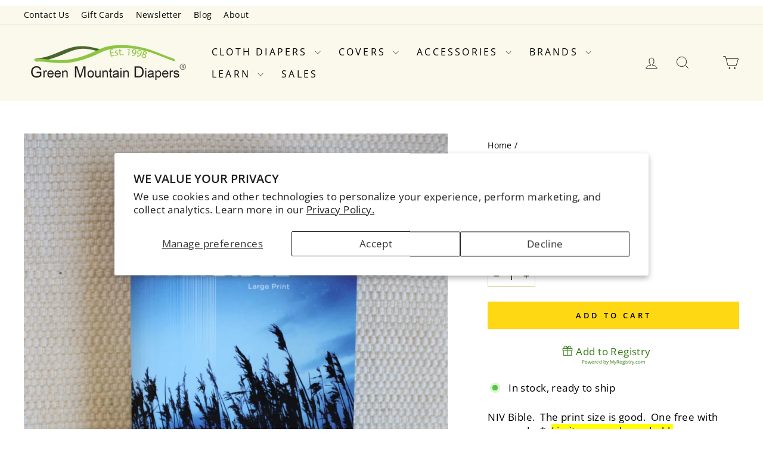

--- FILE ---
content_type: text/javascript; charset=utf-8
request_url: https://www.greenmountaindiapers.com/products/esv-bible.js
body_size: 8
content:
{"id":8534567880,"title":"NIV Holy Bible","handle":"esv-bible","description":"\u003cp\u003eNIV Bible.  The print size is good.  One free with your order*. \u003cspan style=\"background-color: #ffff00;\"\u003eLimit one per household.\u003c\/span\u003e\u003c\/p\u003e\n\u003cp\u003eLink to \u003ca href=\"\/pages\/christ\"\u003e ministry page\u003c\/a\u003e\u003c\/p\u003e\n\u003cp\u003e* \"with your order\" means you have to order products, too.  \u003c\/p\u003e\n\u003cp\u003e\u003cbr\u003e\u003c\/p\u003e","published_at":"2017-01-17T16:45:00-05:00","created_at":"2017-01-17T16:47:37-05:00","vendor":"NIV","type":"Accessories","tags":["exclude-review"],"price":0,"price_min":0,"price_max":0,"available":true,"price_varies":false,"compare_at_price":null,"compare_at_price_min":0,"compare_at_price_max":0,"compare_at_price_varies":false,"variants":[{"id":29158181576,"title":"Default Title","option1":"Default Title","option2":null,"option3":null,"sku":"ministrybibleesv","requires_shipping":true,"taxable":true,"featured_image":null,"available":true,"name":"NIV Holy Bible","public_title":null,"options":["Default Title"],"price":0,"weight":912,"compare_at_price":null,"inventory_quantity":17,"inventory_management":"shopify","inventory_policy":"deny","barcode":"","requires_selling_plan":false,"selling_plan_allocations":[]}],"images":["\/\/cdn.shopify.com\/s\/files\/1\/1583\/5087\/files\/niv-bible1800.jpg?v=1727207436","\/\/cdn.shopify.com\/s\/files\/1\/1583\/5087\/files\/niv-bible-open.jpg?v=1727207459"],"featured_image":"\/\/cdn.shopify.com\/s\/files\/1\/1583\/5087\/files\/niv-bible1800.jpg?v=1727207436","options":[{"name":"Title","position":1,"values":["Default Title"]}],"url":"\/products\/esv-bible","media":[{"alt":"NIV Holy Bible","id":28189654089821,"position":1,"preview_image":{"aspect_ratio":1.006,"height":1789,"width":1800,"src":"https:\/\/cdn.shopify.com\/s\/files\/1\/1583\/5087\/files\/niv-bible1800.jpg?v=1727207436"},"aspect_ratio":1.006,"height":1789,"media_type":"image","src":"https:\/\/cdn.shopify.com\/s\/files\/1\/1583\/5087\/files\/niv-bible1800.jpg?v=1727207436","width":1800},{"alt":"Genesis","id":28189656023133,"position":2,"preview_image":{"aspect_ratio":1.0,"height":1649,"width":1649,"src":"https:\/\/cdn.shopify.com\/s\/files\/1\/1583\/5087\/files\/niv-bible-open.jpg?v=1727207459"},"aspect_ratio":1.0,"height":1649,"media_type":"image","src":"https:\/\/cdn.shopify.com\/s\/files\/1\/1583\/5087\/files\/niv-bible-open.jpg?v=1727207459","width":1649}],"requires_selling_plan":false,"selling_plan_groups":[]}